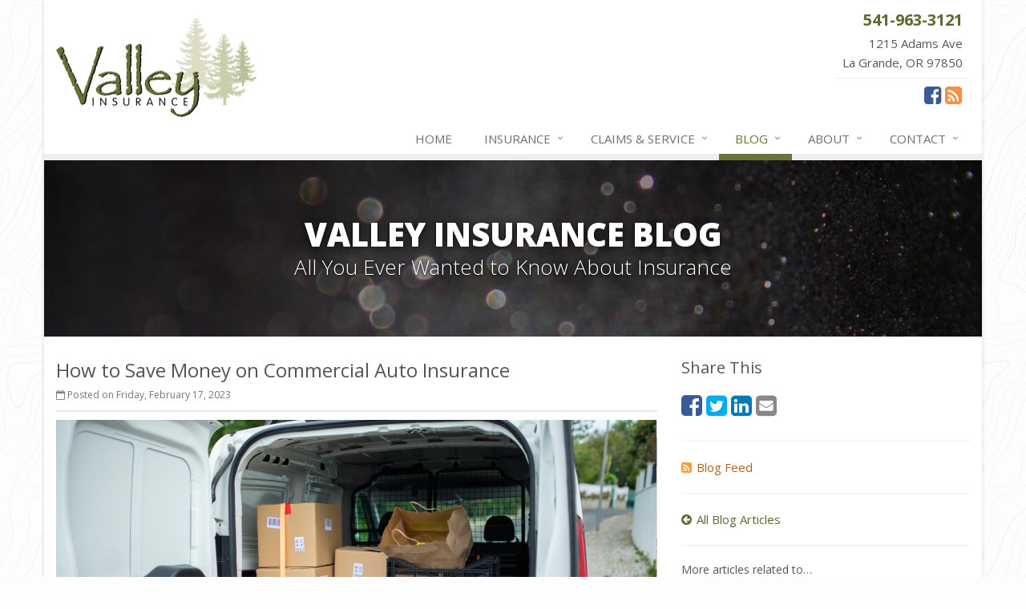

--- FILE ---
content_type: text/html
request_url: https://www.valleyinsurance.com/blog/2023/02/how-to-save-money-on-commercial-auto-insurance
body_size: 6726
content:
<!DOCTYPE html><html lang="en" class="no-js"><head><meta charset="utf-8"><meta name="viewport" content="width=device-width, initial-scale=1.0"><link rel="preconnect" href="https://fonts.gstatic.com"><link href="https://fonts.googleapis.com/css2?family=Open+Sans:wght@300;400;600;700;800&amp;display=swap" rel="stylesheet"><link rel="preload" href="/fonts/fontawesome-webfont.woff2?v=4.5.0" as="font" type="font/woff2" crossorigin><link href="/stylesheets/site.v1769132766.css" media="all" rel="stylesheet" type="text/css"/><meta name="keywords" content="Business Insurance, Commercial Auto Insurance"/><meta name="description" content="Commercial auto insurance is a must if you or your employees use vehicles for work. Here’s how you can save money when you shop for a business auto policy."/><meta property="og:title" content="How to Save Money on Commercial Auto Insurance | Valley Insurance"/><meta property="og:type" content="article"/><meta property="og:url" content="https://www.valleyinsurance.com/blog/2023/02/how-to-save-money-on-commercial-auto-insurance"/><meta property="og:image" content="https://www.valleyinsurance.com/images/sc/delivery-van.v1659561529.jpg"/><meta property="og:image:width" content="750"/><meta property="og:image:height" content="430"/><meta property="og:description" content="Commercial auto insurance is a must if you or your employees use vehicles for work. Here’s how you can save money when you shop for a business auto policy."/><meta property="og:site_name" content="www.valleyinsurance.com"/><title>How to Save Money on Commercial Auto Insurance | Valley Insurance in La Grande, Oregon</title><link rel="alternate" type="application/rss+xml" title="Insurance News RSS Feed" href="/blog/feed.xml"/><link rel="canonical" href="https://www.valleyinsurance.com/blog/2023/02/how-to-save-money-on-commercial-auto-insurance"/><script id="gase" data-pt="How to Save Money on Commercial Auto Insurance">/*<![CDATA[*/!function(i,s,o,g,r,a,m){i.GoogleAnalyticsObject=r,i[r]=i[r]||function(){(i[r].q=i[r].q||[]).push(arguments)},i[r].l=1*new Date,a=s.createElement(o),m=s.getElementsByTagName(o)[0],a.async=1,a.src=g,m.parentNode.insertBefore(a,m)}(window,document,"script","//www.google-analytics.com/analytics.js","ga"),ga("create","UA-62854646-39","auto");var gase=document.getElementById("gase");gase&&ga("set","title",gase.getAttribute("data-pt")),ga("send","pageview"),ga("create","G-3Y5CGHMWY6","auto",{name:"gaex1"}),ga("gaex1.send","pageview");/*]]>*/</script></head><body class="news-pg blog-lt boxed-layout container"><div class="a11y-help"><a href="#content" class="a11y-skip">Skip to content</a> <a class="a11y-banner" href="/accessibility#content" title="If you are having trouble using our website, please contact us and we will be happy to help you. More info here." >Accessibility info</a></div><div class="wrapper"><div class="header"><div class="container"><div class="logo"><a href="/"> <img src="/images/valley-insurance-logo.v1590094946.png" alt="Valley Insurance homepage" width="250" height="126"/> </a></div><div class="topbar"><div class="header-contact-info"><div class="office"><a href="tel:15419633121" class="office-phone-link"><strong class="phone">541-963-3121</strong></a> <a href="/contact" class="office-link"><div class="address">1215 Adams Ave<br/>La Grande, OR 97850</div></a></div></div><ul class="header-social social-icons"><li><a href="https://www.facebook.com/valleyinsurance" class="facebook tooltips" data-toggle="tooltip" data-placement="top" data-original-title="Facebook" aria-label="Facebook" ><i class="fa fa-facebook-square"></i></a></li><li><a href="/blog" class="news tooltips" data-toggle="tooltip" data-placement="top" data-original-title="News" aria-label="News" ><i class="fa fa-rss-square"></i></a></li></ul><div class="clearfix"></div></div><button type="button" class="navbar-toggle" data-toggle="collapse" data-target=".navbar-responsive-collapse" aria-label="Toggle navigation"> <span class="sr-only">Toggle navigation</span> <span class="fa fa-bars"></span> </button></div><div class="collapse navbar-collapse navbar-responsive-collapse"><div class="container"><ul class="nav navbar-nav"><li class="nav-item-home"><a href="/">Home</a></li><li class="nav-item-insurance dropdown"><a href="/insurance-products" class="dropdown-toggle">Insurance</a></li><li class="nav-item-claims-service dropdown"><a href="/service-center" class="dropdown-toggle">Claims &amp; Service</a></li><li class="nav-item-blog dropdown"><a href="/blog" class="dropdown-toggle">Blog</a></li><li class="nav-item-about dropdown"><a href="/about" class="dropdown-toggle">About</a></li><li class="nav-item-contact dropdown"><a href="/contact" class="dropdown-toggle">Contact</a></li></ul></div></div></div><a name="content"></a><div class="page-heading photo-black-glitter"><div class="container"><h2>Valley Insurance Blog</h2><h3>All You Ever Wanted to Know About Insurance</h3></div></div><div class="container content-xs"><div class="row"><div class="col-sm-8 col-md-8"><div class="blog-post"><h2 class="blog-post-title">How to Save Money on Commercial Auto Insurance</h2><ul class="list-inline blog-post-info"><li class="blog-post-date"><i class="fa fa-calendar-o"></i> Posted on Friday, February 17, 2023</li></ul><div class="hidden-sm hidden-md hidden-lg"><div class="feature social-share-feature social-feature sidebar-social"><h3>Share This</h3><ul class="social-icons"><li><a href="https://www.facebook.com/sharer.php?u=https%3A%2F%2Fwww.valleyinsurance.com%2Fblog%2F2023%2F02%2Fhow-to-save-money-on-commercial-auto-insurance" class="facebook tooltips" target="_blank" data-toggle="tooltip" data-placement="top" data-original-title="Facebook" aria-label="Facebook" ><i class="fa fa-facebook-square"></i></a></li><li><a href="https://twitter.com/share?url=https%3A%2F%2Fwww.valleyinsurance.com%2Fblog%2F2023%2F02%2Fhow-to-save-money-on-commercial-auto-insurance&amp;text=How+to+Save+Money+on+Commercial+Auto+Insurance" class="twitter tooltips" target="_blank" data-toggle="tooltip" data-placement="top" data-original-title="Twitter" aria-label="Twitter" ><i class="fa fa-twitter-square"></i></a></li><li><a href="https://www.linkedin.com/shareArticle?url=https%3A%2F%2Fwww.valleyinsurance.com%2Fblog%2F2023%2F02%2Fhow-to-save-money-on-commercial-auto-insurance&amp;title=How+to+Save+Money+on+Commercial+Auto+Insurance" class="linkedin tooltips" target="_blank" data-toggle="tooltip" data-placement="top" data-original-title="LinkedIn" aria-label="LinkedIn" ><i class="fa fa-linkedin-square"></i></a></li><li><a href="mailto:?subject=How+to+Save+Money+on+Commercial+Auto+Insurance&amp;body=Thought+you+might+be+interested...%0A%0AHow+to+Save+Money+on+Commercial+Auto+Insurance%0Ahttps%3A%2F%2Fwww.valleyinsurance.com%2Fblog%2F2023%2F02%2Fhow-to-save-money-on-commercial-auto-insurance" class="email tooltips" target="_blank" data-toggle="tooltip" data-placement="top" data-original-title="Email" aria-label="Email" ><i class="fa fa-envelope-square"></i></a></li></ul></div></div><div class="blog-post-content"><figure class="article_figure"><img class="img-responsive" src="/images/sc/delivery-van.v1659561529.jpg" alt="Delivery van" width="750" height="430"/><figcaption><svg aria-hidden="true" focusable="false" role="img" xmlns="http://www.w3.org/2000/svg" viewBox="0 0 512 512" width="16" height="16"><path fill="currentColor" d="M512 144v288c0 26.5-21.5 48-48 48H48c-26.5 0-48-21.5-48-48V144c0-26.5 21.5-48 48-48h88l12.3-32.9c7-18.7 24.9-31.1 44.9-31.1h125.5c20 0 37.9 12.4 44.9 31.1L376 96h88c26.5 0 48 21.5 48 48zM376 288c0-66.2-53.8-120-120-120s-120 53.8-120 120 53.8 120 120 120 120-53.8 120-120zm-32 0c0 48.5-39.5 88-88 88s-88-39.5-88-88 39.5-88 88-88 88 39.5 88 88z"></path></svg><a href="https://www.pexels.com/photo/brown-cardboard-boxes-in-the-van-7843996/" target="_blank" rel="noopener"><span>Delivery van</span></a> by <a href="https://www.pexels.com/@kampus/" target="_blank" rel="noopener"><span>Kampus Production</span></a></figcaption></figure><p><a href="/business-insurance/commercial-auto-insurance">Commercial auto insurance</a> is a must if you or your employees use vehicles for work. While this costs money upfront, it can save you in the long run. Just one bad accident without sufficient coverage can expose your business to liability damages that could force you to close your doors. Here’s how you can save money when you shop for a business auto policy.</p><p><strong>Hire Safe Drivers</strong></p><p>Start by hiring drivers who are the least likely to get in an accident: those with good driving records. Just like with personal auto policies, <a href="/business-insurance/commercial-auto-insurance">commercial auto policies</a> often have discounted premiums for safe drivers. In addition, you can legally check driving records when hiring for a position where operating a vehicle is part of the job description.</p><p><strong>Protect Your Vehicles When Parked</strong></p><p>Your personal auto policy can cost less if your vehicle is parked in a protected area when not in use. Likewise, a commercial policy may have a lower premium if your cars, trucks, or vans are parked safely. This includes a locked garage or fenced outdoor area.</p><p><strong>Bundle Policies</strong></p><p>If you have commercial auto insurance, you probably have multiple other <a href="/business-insurance">business insurance policies</a>, such as <a href="/business-insurance/commercial-property">property insurance</a>, <a href="/business-insurance/liability-insurance">general liability insurance</a>, and <a href="/business-insurance/commercial-umbrella">business umbrella coverage</a>. If you bundle these policies &mdash; that is, get them all through the same insurance company &mdash; you can save money because it’s more efficient for them.</p><p><strong>Get Full Coverage</strong></p><p>It sounds counterintuitive to save money by spending more, but you'll probably want full coverage <a href="/business-insurance/commercial-auto-insurance">commercial auto insurance</a>, which costs more than just liability insurance. Full coverage includes liability, plus collision and comprehensive coverage. These protect you if, for example, you or one of your workers is at fault in an accident, as well as against fire, storms, vandalism, and theft.</p><p><strong>Consider a Higher Deductible</strong></p><p>A higher deductible &mdash; the portion of a claim that you pay out of pocket &mdash; will usually give you a lower premium (and vice versa). If you or your employees have excellent driving records, the chances of needing to file a claim are lower. However, if an accident occurs with one of your vehicles, your out-of-pocket expenses will be higher. Your agent can help you find and decide on a good balance.</p><p><strong>Work With an Independent Insurance Agent</strong></p><p>The independent insurance agents at Valley Insurance work with multiple insurance companies, so we can offer a wide range of insurance options and help you find policies that meet your needs and budget. We provide personalized service and help our clients navigate the often-confusing world of insurance.</p><p>Need <a href="/business-insurance/commercial-auto-insurance">commercial auto coverage</a> for your business? Call Valley Insurance at <a href="tel:15419633121">541-963-3121</a> today for the kind of personalized service you expect from an independent insurance agency.</p><div class="clearfix"></div></div></div><hr><div class="feature social-share-feature social-feature sidebar-social"><h3>Share This</h3><ul class="social-icons"><li><a href="https://www.facebook.com/sharer.php?u=https%3A%2F%2Fwww.valleyinsurance.com%2Fblog%2F2023%2F02%2Fhow-to-save-money-on-commercial-auto-insurance" class="facebook tooltips" target="_blank" data-toggle="tooltip" data-placement="top" data-original-title="Facebook" aria-label="Facebook" ><i class="fa fa-facebook-square"></i></a></li><li><a href="https://twitter.com/share?url=https%3A%2F%2Fwww.valleyinsurance.com%2Fblog%2F2023%2F02%2Fhow-to-save-money-on-commercial-auto-insurance&amp;text=How+to+Save+Money+on+Commercial+Auto+Insurance" class="twitter tooltips" target="_blank" data-toggle="tooltip" data-placement="top" data-original-title="Twitter" aria-label="Twitter" ><i class="fa fa-twitter-square"></i></a></li><li><a href="https://www.linkedin.com/shareArticle?url=https%3A%2F%2Fwww.valleyinsurance.com%2Fblog%2F2023%2F02%2Fhow-to-save-money-on-commercial-auto-insurance&amp;title=How+to+Save+Money+on+Commercial+Auto+Insurance" class="linkedin tooltips" target="_blank" data-toggle="tooltip" data-placement="top" data-original-title="LinkedIn" aria-label="LinkedIn" ><i class="fa fa-linkedin-square"></i></a></li><li><a href="mailto:?subject=How+to+Save+Money+on+Commercial+Auto+Insurance&amp;body=Thought+you+might+be+interested...%0A%0AHow+to+Save+Money+on+Commercial+Auto+Insurance%0Ahttps%3A%2F%2Fwww.valleyinsurance.com%2Fblog%2F2023%2F02%2Fhow-to-save-money-on-commercial-auto-insurance" class="email tooltips" target="_blank" data-toggle="tooltip" data-placement="top" data-original-title="Email" aria-label="Email" ><i class="fa fa-envelope-square"></i></a></li></ul></div></div><div class="col-sm-4 col-md-4"><div class="sidebar"><div class="hidden-xs hidden-ms"><div class="feature social-share-feature social-feature sidebar-social"><h3>Share This</h3><ul class="social-icons"><li><a href="https://www.facebook.com/sharer.php?u=https%3A%2F%2Fwww.valleyinsurance.com%2Fblog%2F2023%2F02%2Fhow-to-save-money-on-commercial-auto-insurance" class="facebook tooltips" target="_blank" data-toggle="tooltip" data-placement="top" data-original-title="Facebook" aria-label="Facebook" ><i class="fa fa-facebook-square"></i></a></li><li><a href="https://twitter.com/share?url=https%3A%2F%2Fwww.valleyinsurance.com%2Fblog%2F2023%2F02%2Fhow-to-save-money-on-commercial-auto-insurance&amp;text=How+to+Save+Money+on+Commercial+Auto+Insurance" class="twitter tooltips" target="_blank" data-toggle="tooltip" data-placement="top" data-original-title="Twitter" aria-label="Twitter" ><i class="fa fa-twitter-square"></i></a></li><li><a href="https://www.linkedin.com/shareArticle?url=https%3A%2F%2Fwww.valleyinsurance.com%2Fblog%2F2023%2F02%2Fhow-to-save-money-on-commercial-auto-insurance&amp;title=How+to+Save+Money+on+Commercial+Auto+Insurance" class="linkedin tooltips" target="_blank" data-toggle="tooltip" data-placement="top" data-original-title="LinkedIn" aria-label="LinkedIn" ><i class="fa fa-linkedin-square"></i></a></li><li><a href="mailto:?subject=How+to+Save+Money+on+Commercial+Auto+Insurance&amp;body=Thought+you+might+be+interested...%0A%0AHow+to+Save+Money+on+Commercial+Auto+Insurance%0Ahttps%3A%2F%2Fwww.valleyinsurance.com%2Fblog%2F2023%2F02%2Fhow-to-save-money-on-commercial-auto-insurance" class="email tooltips" target="_blank" data-toggle="tooltip" data-placement="top" data-original-title="Email" aria-label="Email" ><i class="fa fa-envelope-square"></i></a></li></ul></div><hr class="sidebar-divider"></div><div><a class="feed-link" href="/blog/feed.xml"><i class="fa fa-rss-square"></i>Blog Feed</a></div><hr class="sidebar-divider"><div><a class="all-articles-link" href="/blog"><i class="fa fa-arrow-circle-left"></i>All Blog Articles</a></div><hr class="sidebar-divider"><div><h5>More articles related to&hellip;</h5><ul class="blog-tags-list"><li><a href="/blog/tag/business-insurance">Business Insurance</a></li><li><a href="/blog/tag/commercial-auto-insurance">Commercial Auto Insurance</a></li></ul></div><hr class="sidebar-divider"><div><h5>Learn more about&hellip;</h5><ul class="blog-products-list"><li><a href="/business-insurance">Business Insurance</a></li><li><a href="/business-insurance/commercial-auto-insurance">Commercial Auto Insurance</a></li></ul></div><hr class="sidebar-divider"><div class="feature quote-feature"><div class="quick-quote"><div class="form-container form-container-quick-quote sidebar-form-container"><div class="form-results-pre"></div><form action="/blog/2023/02/how-to-save-money-on-commercial-auto-insurance" method="post" id="quick_quote_form"> <fieldset class="form-section form-section-quick-quote" data-group="quick_quote"><div class="headline form-section-headline"><h3 class="has-icon"><i class="fa fa-star"></i> Quick Quote</h3></div><div class="form-groups"><div class="form-group form-group-name required" ><label for="quick_quote_name" id="quick_quote_name_label" class="first_last_name_label control-label">First &amp; Last Name <span class="required-field-marker" title="Required">&#10038;</span> </label><div class="input-group"><span class="input-group-addon form-field-prefix"><i class="fa fa-fw fa-user"></i></span> <input type="text" name="quick_quote[name]" id="quick_quote_name" value="" class="form-control" aria-required="true" size="30"/></div></div><div class="form-group form-group-email required" ><label for="quick_quote_email" id="quick_quote_email_label" class="email_label control-label">Email <span class="required-field-marker" title="Required">&#10038;</span> </label><div class="input-group"><span class="input-group-addon form-field-prefix"><i class="fa fa-fw fa-envelope"></i></span> <input type="email" name="quick_quote[email]" id="quick_quote_email" value="" class="form-control" aria-required="true" size="30"/></div></div><div class="form-group form-group-phone required" ><label for="quick_quote_phone" id="quick_quote_phone_label" class="phone_label control-label">Phone <span class="required-field-marker" title="Required">&#10038;</span> </label><div class="input-group"><span class="input-group-addon form-field-prefix"><i class="fa fa-fw fa-phone"></i></span> <input type="tel" name="quick_quote[phone]" id="quick_quote_phone" value="" class="form-control" aria-required="true" size="30"/></div></div><div class="form-group form-group-zip required" ><label for="quick_quote_zip" id="quick_quote_zip_label" class="zip_code_label control-label">ZIP Code <span class="required-field-marker" title="Required">&#10038;</span> </label><div class="input-group"><span class="input-group-addon form-field-prefix"><i class="fa fa-fw fa-map-marker"></i></span> <input type="number" name="quick_quote[zip]" id="quick_quote_zip" value="" class="form-control" size="10" aria-required="true"/></div></div><div class="form-group form-group-comments" ><label for="quick_quote_comments" id="quick_quote_comments_label" class="comments_label control-label">Comments </label><div class="input-group"><span class="input-group-addon form-field-prefix"><i class="fa fa-fw fa-comment"></i></span> <textarea name="quick_quote[comments]" id="quick_quote_comments" class="form-control" cols="30" rows="3"></textarea></div></div><input type="hidden" name="quick_quote[product]" value="Business"/><div class="form-group form-group-binding-agreement required" data-required-message="Please check the box to indicate you understand our online coverage request policy."><div class="checkbox"><label> <input type="hidden" name="quick_quote[binding_agreement]" id="quick_quote_binding_agreement_unchecked" value="0"/><input type="checkbox" name="quick_quote[binding_agreement]" id="quick_quote_binding_agreement" value="1" aria-required="true"/> I understand that insurance coverage is not bound or altered until I receive confirmation by an authorized representative of Valley Insurance <span class="required-field-marker" title="Required">&#10038;</span> </label></div></div></div></fieldset> <fieldset class="form-group form-actions"><div class="form-results-post"></div><button type="submit" class="btn btn-theme">Submit</button> <span class="form-security" tabindex="0"> <i class="form-security-lock"></i> <span class="form-security-hover"> Secure form </span> </span><p class="form-privacy"> We respect your privacy. Your information will be sent securely and handled with care. View our <a href="/privacy-policy" target="_blank" title="Opens in a new window">privacy policy</a>.</p></fieldset> <span style="display:none"><small>Note: leave the Subject field blank if you are a real person. If this field is filled in, your request will be ignored. This helps us protect against automated form posts (spam).</small><br/><label for="subject">Subject</label> <input type="text" name="subject" id="subject" value="" autocomplete="off"/></span><input type="hidden" name="_quick_quote_sp" value="subject"/><input type="hidden" name="_jsspc" value=""/><input type="hidden" name="_form" value="quick_quote"/></form></div></div></div><hr class="sidebar-divider"></div></div></div></div><div class="footer-v1" role="contentinfo"><div class="footer"><div class="container"><div class="row"><div class="col-ms-6 col-sm-6 col-md-3 md-margin-bottom-40"><div class="headline"><h2>About Us</h2></div><div class="footer-intro-content"><p> Valley Insurance is an independent insurance agency located in La Grande, Oregon.</p><p> Give us a call, stop by, or <a href="/insurance-products">request a quote online</a> to find out how much we can save you on your insurance.</p></div><hr><ul class="inline-links"><li><a href="/">Home</a></li><li><a href="/about">About</a></li><li><a href="/contact">Contact</a></li><li><a href="/sitemap">Sitemap</a></li></ul></div><div class="col-ms-6 col-sm-6 col-md-3 md-margin-bottom-40"><div class="posts"><div class="headline"><h2>Recent Articles</h2></div><ul class="list-unstyled latest-list"><li><a href="/blog/2026/01/managing-equipment-repair-replace-or-insure"> Managing Equipment: Repair, Replace, or Insure? <small>January 22, 2026</small> </a></li><li><a href="/blog/2026/01/how-to-childproof-your-home-safety-tips-for-new-parents"> How to Childproof Your Home: Safety Tips for New Parents <small>January 7, 2026</small> </a></li><li><a href="/blog/2025/12/hiring-vs-outsourcing-what-makes-sense-for-your-business"> Hiring vs. Outsourcing: What Makes Sense for Your Business? <small>December 23, 2025</small> </a></li></ul></div></div><div class="clearfix visible-ms-block visible-sm-block"></div><div class="col-ms-6 col-sm-6 col-md-3 md-margin-bottom-40"><div class="headline"><h2>Quick Links</h2></div><ul class="list-unstyled link-list"><li><a href="/about" class="xs-p-tb-10">About Us<i class="fa fa-angle-right"></i></a></li><li><a href="/contact" class="xs-p-tb-10">Contact Us<i class="fa fa-angle-right"></i></a></li><li><a href="/service-center" class="xs-p-tb-10">Service Center<i class="fa fa-angle-right"></i></a></li><li><a href="/insurance-products" class="xs-p-tb-10">Insurance Products<i class="fa fa-angle-right"></i></a></li><li><a href="/insurance-products" class="xs-p-tb-10">Get an Insurance Quote<i class="fa fa-angle-right"></i></a></li><li><a href="/insurance-companies" class="xs-p-tb-10">Companies We Represent<i class="fa fa-angle-right"></i></a></li><li><a href="/staff-directory" class="xs-p-tb-10">Staff Directory<i class="fa fa-angle-right"></i></a></li><li><a href="/careers" class="xs-p-tb-10">Career Opportunities<i class="fa fa-angle-right"></i></a></li></ul></div><div class="col-ms-6 col-sm-6 col-md-3 map-img md-margin-bottom-40"><div class="headline"><h2>Contact Us</h2></div><ul class="contact-info fa-ul"><li><i class="fa fa-li fa-map-marker"></i> <a href="/contact">1215 Adams Ave<br/>La Grande, OR 97850</a></li><li><i class="fa fa-li fa-phone"></i> <a href="tel:15419633121">541-963-3121</a></li><li><i class="fa fa-li fa-fax"></i> <a href="tel:15419638345">541-963-8345</a></li><li class="hidden-xs hidden-sm hidden-lg"><i class="fa fa-li fa-envelope"></i> info [at] valleyinsurance [dot] com</li><li class="hidden-ms hidden-md"><i class="fa fa-li fa-envelope"></i> info [at] valleyinsurance [dot] com</li><li><i class="fa fa-li fa-clock-o"></i> Mon-Fri 8am-5pm<br></li></ul></div></div></div></div><div class="copyright"><div class="container"><ul class="state-licenses"><li>Oregon License # 100153214</li><li>Washington License # 32159</li><li>Idaho License # 104777</li></ul><div class="row"><div class="col-md-8"><p> &copy; 2026 Valley Insurance | <a href="/search">Search</a> | <a href="/privacy-policy">Privacy</a> | <a href="/disclaimer">Disclaimer</a> | <a href="/accessibility">Accessibility</a> | <a href="https://www.lightrailsites.com/?ref=valleyinsurance.com" rel="nofollow" target="_blank" >Website by <small><b>BT</b></small></a></p></div><div class="col-md-4"><ul class="footer-socials list-inline"><li><a href="https://www.facebook.com/valleyinsurance" class="facebook tooltips" data-toggle="tooltip" data-placement="top" data-original-title="Facebook" aria-label="Facebook" ><i class="fa fa-facebook-square"></i></a></li><li><a href="/blog" class="news tooltips" data-toggle="tooltip" data-placement="top" data-original-title="News" aria-label="News" ><i class="fa fa-rss-square"></i></a></li></ul></div></div></div></div></div></div><script type="application/ld+json">{"@context":"http://schema.org","@type":"NewsArticle","mainEntityOfPage":{"@type":"WebPage","@id":"https://www.valleyinsurance.com/blog/2023/02/how-to-save-money-on-commercial-auto-insurance"},"headline":"How to Save Money on Commercial Auto Insurance","image":{"@type":"ImageObject","url":"https://www.valleyinsurance.com/images/sc/delivery-van.jpg","width":750,"height":430},"datePublished":"2023-02-17T12:42:00-0800","dateModified":"2023-02-17T12:42:38-0800","publisher":{"@type":"Organization","name":"Valley Insurance","logo":{"@type":"ImageObject","url":"https://www.valleyinsurance.com/images.d/valley-insurance-logo.v-1590094946.imgix-dz02MDAmaD02MA__.d.v1590094946.png?k=a6558b","width":118,"height":60}},"description":"Commercial auto insurance is a must if you or your employees use vehicles for work. Here’s how you can save money when you shop for a business auto policy."}</script><script src="/javascripts/site.v1769132766.js" type="text/javascript"></script></body></html>

--- FILE ---
content_type: text/plain
request_url: https://www.google-analytics.com/j/collect?v=1&_v=j102&a=1404361272&t=pageview&_s=1&dl=https%3A%2F%2Fwww.valleyinsurance.com%2Fblog%2F2023%2F02%2Fhow-to-save-money-on-commercial-auto-insurance&ul=en-us%40posix&dt=How%20to%20Save%20Money%20on%20Commercial%20Auto%20Insurance&sr=1280x720&vp=1280x720&_u=YEBAAEABAAAAACACI~&jid=629868649&gjid=1649141288&cid=88689272.1769336564&tid=UA-62854646-39&_gid=1255645023.1769336564&_r=1&_slc=1&z=330585120
body_size: -452
content:
2,cG-F4PX4MJK2K